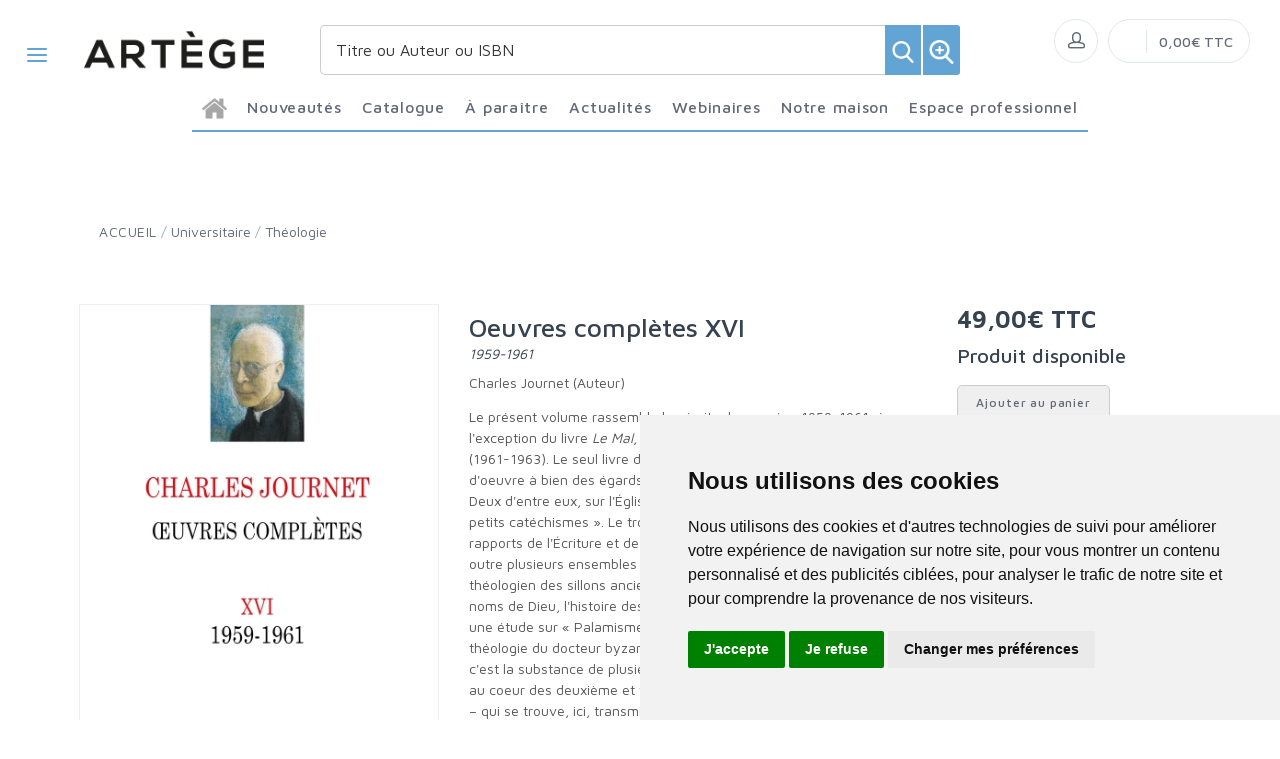

--- FILE ---
content_type: text/html; charset=utf-8
request_url: https://www.editionsartege.fr/product/120032/oeuvres-completes-xvi/
body_size: 62870
content:


<!DOCTYPE html>
<html lang="fr">
<head>
  <noscript>
    <meta http-equiv="refresh" content="0; url=https://www.editionsartege.fr/noscript.html">
  </noscript>
  <meta http-equiv="Content-Type" content="text/html; charset=UTF-8">
  <link attr-read-cache='.cache/editionsartege-fr-head-seo-product-120032-oeuvres-completes-xvi.html.cache'><title>Oeuvres complètes XVI - Éditions Artège</title><meta name="description" content="Le volume XVI des oeuvres complètes du grand théologien du XXe siècle"><meta name="author" content="Groupe Elidia"><link rel="canonical" href=""/><meta property="og:locale" content="fr_FR"/><meta property="og:type" content="website"/><meta property="og:title" content="Oeuvres complètes XVI - Éditions Artège"/><meta property="og:description" content="Le volume XVI des oeuvres complètes du grand théologien du XXe siècle"/><meta property="og:image" content="[data-uri]"><meta property="og:image:type" content="image/jpg" /><meta property="og:image:alt" content="Oeuvres complètes XVI - Éditions Artège" /><meta property="og:site_name" content="editionsartege.fr"/>  <meta name="viewport" content="width=device-width, initial-scale=1.0, maximum-scale=1.0, user-scalable=no">
  <!-- Favicon and Apple Icons-->
  <link rel="icon" type="image/x-icon" href="https://www.editionsartege.fr/themes/editionsartege.fr/favicon.ico">
  <link rel="icon" type="image/png" href="https://www.editionsartege.fr/themes/editionsartege.fr/favicon.png">
  <link rel="apple-touch-icon" href="https://www.editionsartege.fr/themes/editionsartege.fr/touch-icon-iphone.png">
  <link rel="apple-touch-icon" sizes="152x152" href="https://www.editionsartege.fr/themes/editionsartege.fr/touch-icon-ipad.png">
  <link rel="apple-touch-icon" sizes="180x180" href="https://www.editionsartege.fr/themes/editionsartege.fr/touch-icon-iphone-retina.png">
  <link rel="apple-touch-icon" sizes="167x167" href="https://www.editionsartege.fr/themes/editionsartege.fr/touch-icon-ipad-retina.png">
  <!-- Vendor Styles including: Bootstrap, Font Icons, Plugins, etc.-->
  <link rel="stylesheet" media="screen" href="https://www.editionsartege.fr/css/vendor.min.css">
  <!-- Main Template Styles-->
  <link id="mainStyles" rel="stylesheet" media="screen" href="https://www.editionsartege.fr/css/styles.css?20260118125142">
  <link id="custom" rel="stylesheet" media="screen" href="https://www.editionsartege.fr/themes/customEditions.css?20260118125142">
  <link id="custom" rel="stylesheet" media="screen" href="https://www.editionsartege.fr/themes/editionsartege.fr/custom.css?20260118125142">
  <!-- Modernizr-->
  <script src="https://www.editionsartege.fr/js/modernizr.min.js"></script>
  <!-- Cookie Consent by TermsFeed Privacy Generator https://www.TermsFeed.com -->
<script type="text/javascript" src="https://www.termsfeed.com/public/cookie-consent/4.0.0/cookie-consent.js" charset="UTF-8"></script>
<script type="text/javascript" charset="UTF-8">
document.addEventListener('DOMContentLoaded', function () {
cookieconsent.run({"notice_banner_type":"simple","consent_type":"express","palette":"light","language":"fr","page_load_consent_levels":["strictly-necessary"],"notice_banner_reject_button_hide":false,"preferences_center_close_button_hide":false,"page_refresh_confirmation_buttons":false,"website_name":"editionsartege.fr","open_preferences_center_selector":"#open_preferences_center"});
});
</script>





<!-- Google tag (gtag.js) -->
<script async src="https://www.googletagmanager.com/gtag/js?id=G-E2RFJGSBH1"></script>
<script>
  window.dataLayer = window.dataLayer || [];
  function gtag(){dataLayer.push(arguments);}
  gtag('js', new Date());

  gtag('config', 'G-E2RFJGSBH1');
</script>





















<noscript>ePrivacy and GPDR Cookie Consent management by <a href="https://www.TermsFeed.com/" rel="nofollow">TermsFeed Privacy Generator</a></noscript>
<!-- End Cookie Consent by TermsFeed Privacy Generator https://www.TermsFeed.com --></head><body>
  <link attr-read-cache='.cache/editionsartege-fr-loader.html.cache'><div class="AppLoaderOff" id="AppLoader"><img class="AppLoaderImg" src="https://www.editionsartege.fr/img/loading.gif"></div>  <link attr-read-cache='.cache/editionsartege-fr-sidebar-left-menu-categories.html.cache'><div class="offcanvas-container" id="shop-categories"> <nav class="offcanvas-menu"> <ul class="menu"> <li class="has-children"><span><a href="https://www.editionsartege.fr/categorie/0012/nouveautes/" class="getLoad">Nouveautés</a></span></li> <li class="has-children"><span><a href="https://www.editionsartege.fr/categorie/0011/a-paraitre/" class="getLoad">À paraître</a></span></li> <li class="has-children"><span><a href="https://www.editionsartege.fr/actualites/" class="getLoad">Actualités</a></span></li> <li class="has-children"><span><a href="https://www.editionsartege.fr/webinaires/" class="getLoad">Webinaires</a></span></li><div class="offcanvas-header bkgd_siteColor"> <h5 style="color: #fff;">Catalogue</h5></div><li class="has-children"><span><a href="https://www.editionsartege.fr/categorie/86/actualite-documents/">Actualité-Documents</a><span class="sub-menu-toggle"></span></span><ul class="offcanvas-submenu"><li><a href="https://www.editionsartege.fr/categorie/290/couple-et-famille/" class="getLoad">Couple et famille</a></li><li><a href="https://www.editionsartege.fr/categorie/87/documents-d-eglise/" class="getLoad">Documents d'Eglise</a></li><li><a href="https://www.editionsartege.fr/categorie/91/essai/" class="getLoad">Essai</a></li><li><a href="https://www.editionsartege.fr/categorie/92/formation/" class="getLoad">Formation</a></li><li><a href="https://www.editionsartege.fr/categorie/288/grandes-figures/" class="getLoad">Grandes figures</a></li><li><a href="https://www.editionsartege.fr/categorie/88/liturgie/" class="getLoad">Liturgie</a></li><li><a href="https://www.editionsartege.fr/categorie/90/temoignage/" class="getLoad">Témoignage</a></li><li><a href="https://www.editionsartege.fr/categorie/287/vie-chretienne/" class="getLoad">Vie chrétienne</a></li><li><a href="https://www.editionsartege.fr/categorie/89/vie-de-l-eglise/" class="getLoad">Vie de l'Eglise</a></li></ul></li><li class="has-children"><span><a href="https://www.editionsartege.fr/categorie/624/notre-selection-d-ouvrages-pour-celebrer-la-foi/">Notre sélection d’ouvrages pour célébrer la foi</a><span class="sub-menu-toggle"></span></span><ul class="offcanvas-submenu"></ul></li><li class="has-children"><span><a href="https://www.editionsartege.fr/categorie/93/spiritualite/">Spiritualité</a><span class="sub-menu-toggle"></span></span><ul class="offcanvas-submenu"><li><a href="https://www.editionsartege.fr/categorie/138/bible/" class="getLoad">Bible</a></li><li><a href="https://www.editionsartege.fr/categorie/94/ecrits-des-saints/" class="getLoad">Ecrits des saints</a></li><li><a href="https://www.editionsartege.fr/categorie/96/grandes-figures/" class="getLoad">Grandes figures</a></li><li><a href="https://www.editionsartege.fr/categorie/95/prieres/" class="getLoad">Prières</a></li><li><a href="https://www.editionsartege.fr/categorie/289/vie-spirituelle/" class="getLoad">Vie spirituelle</a></li></ul></li><li class="has-children"><span><a href="https://www.editionsartege.fr/categorie/97/poche/">Poche</a><span class="sub-menu-toggle"></span></span><ul class="offcanvas-submenu"><li><a href="https://www.editionsartege.fr/categorie/99/classiques-de-la-spiritualite/" class="getLoad">Classiques de la spiritualité</a></li><li><a href="https://www.editionsartege.fr/categorie/98/grandes-figures/" class="getLoad">Grandes figures</a></li><li><a href="https://www.editionsartege.fr/categorie/100/petites-vies/" class="getLoad">Petites vies</a></li><li><a href="https://www.editionsartege.fr/categorie/102/spiritualite/" class="getLoad">Spiritualité</a></li></ul></li><li class="has-children"><span><a href="https://www.editionsartege.fr/categorie/103/jeunesse-bd/">Jeunesse-BD</a><span class="sub-menu-toggle"></span></span><ul class="offcanvas-submenu"></ul></li><li class="has-children"><span><a href="https://www.editionsartege.fr/categorie/128/universitaire/">Universitaire</a><span class="sub-menu-toggle"></span></span><ul class="offcanvas-submenu"><li><a href="https://www.editionsartege.fr/categorie/136/actes-de-colloques/" class="getLoad">Actes de colloques</a></li><li><a href="https://www.editionsartege.fr/categorie/132/droit-canonique/" class="getLoad">Droit Canonique</a></li><li><a href="https://www.editionsartege.fr/categorie/134/exegese/" class="getLoad">Exégèse</a></li><li><a href="https://www.editionsartege.fr/categorie/137/histoire/" class="getLoad">Histoire</a></li><li><a href="https://www.editionsartege.fr/categorie/135/patristique/" class="getLoad">Patristique</a></li><li><a href="https://www.editionsartege.fr/categorie/133/philosophie/" class="getLoad">Philosophie</a></li><li><a href="https://www.editionsartege.fr/categorie/129/theologie/" class="getLoad">Théologie</a></li></ul></li><div class="offcanvas-header bkgd_siteColor notre-maison"> <h5 style="color: #fff;">Notre maison</h5></div> <li class="has-children"><span><a href="https://www.editionsartege.fr/pages/1/qui-sommes-nous/" class="getLoad">Qui sommes nous</a></span></li> <li class="has-children"><span><a href="https://www.editionsartege.fr/auteurs/" class="getLoad">Nos auteurs</a></span></li> <li class="has-children"><span><a href="https://www.editionsartege.fr/pages/9/envoyer-un-manuscrit/" class="getLoad">Envoyer un manuscrit</a></span></li> <li class="has-children"><span><a href="https://www.editionsartege.fr/pages/2/contact/" class="getLoad">Nous contacter</a></span></li><div class="offcanvas-header bkgd_siteColor espace-professionnel"> <h5 style="color: #fff;">Espace professionnel</h5></div> <li class="has-children"><span><a href="https://www.editionsartege.fr/pages/5/librairies/" class="getLoad">Libraires</a></span></li> <li class="has-children"><span><a href="https://www.editionsartege.fr/pages/6/journalistes/" class="getLoad">Journalistes</a></span></li> <li class="has-children"><span><a href="https://www.editionsartege.fr/pages/7/droits-d-auteur/" class="getLoad">Droits d'auteur</a></span></li> <li class="has-children"><span><a href="https://www.editionsartege.fr/pages/8/foreign-rights/" class="getLoad">Foreign rights</a></span></li> </ul> </nav> </div>  <link attr-read-cache='.cache/editionsartege-fr-mobile-menu.html.cache'> <link attr-read-cache='.cache/editionsartege-fr-sidebar-left-menu-categories.html.cache'><div class="offcanvas-container" id="mobile-menu"> <nav class="offcanvas-menu"> <ul class="menu"> <li class="has-children"><span><a href="https://www.editionsartege.fr/categorie/0012/nouveautes/" class="getLoad">Nouveautés</a></span></li> <li class="has-children"><span><a href="https://www.editionsartege.fr/categorie/0011/a-paraitre/" class="getLoad">À paraître</a></span></li> <li class="has-children"><span><a href="https://www.editionsartege.fr/actualites/" class="getLoad">Actualités</a></span></li> <li class="has-children"><span><a href="https://www.editionsartege.fr/webinaires/" class="getLoad">Webinaires</a></span></li><div class="offcanvas-header bkgd_siteColor"> <h5 style="color: #fff;">Catalogue</h5></div><li class="has-children"><span><a href="https://www.editionsartege.fr/categorie/86/actualite-documents/">Actualité-Documents</a><span class="sub-menu-toggle"></span></span><ul class="offcanvas-submenu"><li><a href="https://www.editionsartege.fr/categorie/290/couple-et-famille/" class="getLoad">Couple et famille</a></li><li><a href="https://www.editionsartege.fr/categorie/87/documents-d-eglise/" class="getLoad">Documents d'Eglise</a></li><li><a href="https://www.editionsartege.fr/categorie/91/essai/" class="getLoad">Essai</a></li><li><a href="https://www.editionsartege.fr/categorie/92/formation/" class="getLoad">Formation</a></li><li><a href="https://www.editionsartege.fr/categorie/288/grandes-figures/" class="getLoad">Grandes figures</a></li><li><a href="https://www.editionsartege.fr/categorie/88/liturgie/" class="getLoad">Liturgie</a></li><li><a href="https://www.editionsartege.fr/categorie/90/temoignage/" class="getLoad">Témoignage</a></li><li><a href="https://www.editionsartege.fr/categorie/287/vie-chretienne/" class="getLoad">Vie chrétienne</a></li><li><a href="https://www.editionsartege.fr/categorie/89/vie-de-l-eglise/" class="getLoad">Vie de l'Eglise</a></li></ul></li><li class="has-children"><span><a href="https://www.editionsartege.fr/categorie/624/notre-selection-d-ouvrages-pour-celebrer-la-foi/">Notre sélection d’ouvrages pour célébrer la foi</a><span class="sub-menu-toggle"></span></span><ul class="offcanvas-submenu"></ul></li><li class="has-children"><span><a href="https://www.editionsartege.fr/categorie/93/spiritualite/">Spiritualité</a><span class="sub-menu-toggle"></span></span><ul class="offcanvas-submenu"><li><a href="https://www.editionsartege.fr/categorie/138/bible/" class="getLoad">Bible</a></li><li><a href="https://www.editionsartege.fr/categorie/94/ecrits-des-saints/" class="getLoad">Ecrits des saints</a></li><li><a href="https://www.editionsartege.fr/categorie/96/grandes-figures/" class="getLoad">Grandes figures</a></li><li><a href="https://www.editionsartege.fr/categorie/95/prieres/" class="getLoad">Prières</a></li><li><a href="https://www.editionsartege.fr/categorie/289/vie-spirituelle/" class="getLoad">Vie spirituelle</a></li></ul></li><li class="has-children"><span><a href="https://www.editionsartege.fr/categorie/97/poche/">Poche</a><span class="sub-menu-toggle"></span></span><ul class="offcanvas-submenu"><li><a href="https://www.editionsartege.fr/categorie/99/classiques-de-la-spiritualite/" class="getLoad">Classiques de la spiritualité</a></li><li><a href="https://www.editionsartege.fr/categorie/98/grandes-figures/" class="getLoad">Grandes figures</a></li><li><a href="https://www.editionsartege.fr/categorie/100/petites-vies/" class="getLoad">Petites vies</a></li><li><a href="https://www.editionsartege.fr/categorie/102/spiritualite/" class="getLoad">Spiritualité</a></li></ul></li><li class="has-children"><span><a href="https://www.editionsartege.fr/categorie/103/jeunesse-bd/">Jeunesse-BD</a><span class="sub-menu-toggle"></span></span><ul class="offcanvas-submenu"></ul></li><li class="has-children"><span><a href="https://www.editionsartege.fr/categorie/128/universitaire/">Universitaire</a><span class="sub-menu-toggle"></span></span><ul class="offcanvas-submenu"><li><a href="https://www.editionsartege.fr/categorie/136/actes-de-colloques/" class="getLoad">Actes de colloques</a></li><li><a href="https://www.editionsartege.fr/categorie/132/droit-canonique/" class="getLoad">Droit Canonique</a></li><li><a href="https://www.editionsartege.fr/categorie/134/exegese/" class="getLoad">Exégèse</a></li><li><a href="https://www.editionsartege.fr/categorie/137/histoire/" class="getLoad">Histoire</a></li><li><a href="https://www.editionsartege.fr/categorie/135/patristique/" class="getLoad">Patristique</a></li><li><a href="https://www.editionsartege.fr/categorie/133/philosophie/" class="getLoad">Philosophie</a></li><li><a href="https://www.editionsartege.fr/categorie/129/theologie/" class="getLoad">Théologie</a></li></ul></li><div class="offcanvas-header bkgd_siteColor notre-maison"> <h5 style="color: #fff;">Notre maison</h5></div> <li class="has-children"><span><a href="https://www.editionsartege.fr/pages/1/qui-sommes-nous/" class="getLoad">Qui sommes nous</a></span></li> <li class="has-children"><span><a href="https://www.editionsartege.fr/auteurs/" class="getLoad">Nos auteurs</a></span></li> <li class="has-children"><span><a href="https://www.editionsartege.fr/pages/9/envoyer-un-manuscrit/" class="getLoad">Envoyer un manuscrit</a></span></li> <li class="has-children"><span><a href="https://www.editionsartege.fr/pages/2/contact/" class="getLoad">Nous contacter</a></span></li><div class="offcanvas-header bkgd_siteColor espace-professionnel"> <h5 style="color: #fff;">Espace professionnel</h5></div> <li class="has-children"><span><a href="https://www.editionsartege.fr/pages/5/librairies/" class="getLoad">Libraires</a></span></li> <li class="has-children"><span><a href="https://www.editionsartege.fr/pages/6/journalistes/" class="getLoad">Journalistes</a></span></li> <li class="has-children"><span><a href="https://www.editionsartege.fr/pages/7/droits-d-auteur/" class="getLoad">Droits d'auteur</a></span></li> <li class="has-children"><span><a href="https://www.editionsartege.fr/pages/8/foreign-rights/" class="getLoad">Foreign rights</a></span></li> </ul> </nav> </div>   <!-- Topbar-->
<div class="topbar" style="display: none;">
  <div class="topbar-column topbarLeft">
    <a class="" href="/cdn-cgi/l/email-protection#7e10110c1b0e12073e1b1a170a1711100d1f0c0a1b191b50180c">
      <i class="icon-mail"></i>&nbsp; <span class="__cf_email__" data-cfemail="a3cdccd1c6d3cfdae3c6c7cad7cacccdd0c2d1d7c6c4c68dc5d1">[email&#160;protected]</span>    </a>
    <span style="color: #fff;" class="pipe_separator">|</span>
    <a class="" href="tel:">
      <img style="width: 15px;" src="https://www.editionsartege.fr/img/icons/phone.png" alt="Téléphone">&nbsp;     </a>
    <span style="color: #fff;" class="pipe_separator">|</span>
        <a class="social-button sb-facebook shape-circle sb-dark" href="https://www.facebook.com/editionsartege/" target="_blank">
      <i class="socicon-facebook"></i>
    </a>
            <a class="social-button sb-instagram shape-none sb-dark" href="https://www.instagram.com/editionsartege/" target="_blank">
      <i class="socicon-instagram"></i>
    </a>
            <a class="social-button sb-twitter shape-none sb-dark" href="https://twitter.com/artegeedition" target="_blank">
      <i class="socicon-twitter"></i>
    </a>
      </div>

<div class="topbar-column topbarRight">
<a class="getLoad" href="https://www.editionsartege.fr/account-login/"><i class="icon-head"></i>&nbsp; Identifiez-vous</a><span style="color: #fff;" class="pipe_separator">|</span>
<a class="getLoad" href="https://www.editionsartege.fr/account-login/"><i class="icon-head"></i>&nbsp; Créez un compte</a>





  </div>
</div>  <!-- Navbar-->
<!-- Remove "navbar-sticky" class to make navigation bar scrollable with the page.-->

<header class="navbar navbar-sticky">

    <form class="site-search" method="get" action="https://www.editionsartege.fr/search/">
        <input type="text" name="q" id="q" minlength="4" placeholder="Titre ou Auteur ou ISBN">
        <img id="icon-cross" style="position:absolute;top: 30px;right: 15px;z-index: 12;width: 13px;" src="https://www.editionsartege.fr/img/icons/close.png" alt="Fermer" onclick="closeMenu()">
    </form>

     <form class="site-search2" method="get" action="https://www.editionsartege.fr/search/">
      <div class="searchBar-top">
         <div class="search">
            <input type="text" name="q" id="q" minlength="4" class="searchTerm" value="" placeholder="Titre ou Auteur ou ISBN">
            <button type="submit" class="searchButton">
              <img style="width: 25px;" src="https://www.editionsartege.fr/img/icons/search.png" alt="Recherche">
           </button>
            <button type="button" onclick="location.href='https://www.editionsartege.fr/search-plus/'" class="searchPlusButton">
              <img style="width: 25px;" src="https://www.editionsartege.fr/img/icons/zoom.png" alt="Recherche détaillée">
           </button>
         </div>
      </div>
    </form>


    <div class="site-branding">
        <div class="inner">
            <!-- Off-Canvas Toggle (#shop-categories)-->
            <a class="offcanvas-toggle cats-toggle" href="#shop-categories" data-toggle="offcanvas"></a>
            <!-- Off-Canvas Toggle (#mobile-menu)-->
            <a class="offcanvas-toggle menu-toggle" href="#mobile-menu" data-toggle="offcanvas"></a>
            <!-- Site Logo--><a class="site-logo" href="https://www.editionsartege.fr/"><img src="https://www.editionsartege.fr/themes/editionsartege.fr/default-logo.png" alt="Logo"></a>
        </div>
    </div>



    <link attr-read-cache='.cache/editionsartege-fr-navbar-main-menu-categories.html.cache'>  <nav class="site-menu"> <ul> <li class="has-megamenu accueil"><a href="https://www.editionsartege.fr/"><img style="margin: 12px 0 0 0; width: 25px;" src="https://www.editionsartege.fr/img/icons/home.png" alt="accueil"></a></li><li class="has-megamenu"><a href="https://www.editionsartege.fr/categorie/0012/nouveautes/"><span>Nouveautés</span></a></li><li class="has-megamenu"><a href="#"><span style="cursor: context-menu">Catalogue</span></a><ul class="mega-menu row"><li class="largCAT_Menu"><h6><a href="https://www.editionsartege.fr/categorie/86/actualite-documents/" class="getLoad"><span>Actualité-Documents<span></a></h6><ul><li><a class="top-menu-cat-ellipsis getLoad" href="https://www.editionsartege.fr/categorie/290/couple-et-famille/">Couple et famille</a></li><li><a class="top-menu-cat-ellipsis getLoad" href="https://www.editionsartege.fr/categorie/87/documents-d-eglise/">Documents d'Eglise</a></li><li><a class="top-menu-cat-ellipsis getLoad" href="https://www.editionsartege.fr/categorie/91/essai/">Essai</a></li><li><a class="top-menu-cat-ellipsis getLoad" href="https://www.editionsartege.fr/categorie/92/formation/">Formation</a></li><li><a class="top-menu-cat-ellipsis getLoad" href="https://www.editionsartege.fr/categorie/288/grandes-figures/">Grandes figures</a></li><li><a class="top-menu-cat-ellipsis getLoad" href="https://www.editionsartege.fr/categorie/88/liturgie/">Liturgie</a></li><li><a class="top-menu-cat-ellipsis getLoad" href="https://www.editionsartege.fr/categorie/90/temoignage/">Témoignage</a></li><li><a class="top-menu-cat-ellipsis getLoad" href="https://www.editionsartege.fr/categorie/287/vie-chretienne/">Vie chrétienne</a></li><li><a class="top-menu-cat-ellipsis getLoad" href="https://www.editionsartege.fr/categorie/89/vie-de-l-eglise/">Vie de l'Eglise</a></li></ul></li><li class="largCAT_Menu"><h6><a href="https://www.editionsartege.fr/categorie/624/notre-selection-d-ouvrages-pour-celebrer-la-foi/" class="getLoad"><span>Notre sélection d’ouvrages pour célébrer la foi<span></a></h6><ul></ul></li><li class="largCAT_Menu"><h6><a href="https://www.editionsartege.fr/categorie/93/spiritualite/" class="getLoad"><span>Spiritualité<span></a></h6><ul><li><a class="top-menu-cat-ellipsis getLoad" href="https://www.editionsartege.fr/categorie/138/bible/">Bible</a></li><li><a class="top-menu-cat-ellipsis getLoad" href="https://www.editionsartege.fr/categorie/94/ecrits-des-saints/">Ecrits des saints</a></li><li><a class="top-menu-cat-ellipsis getLoad" href="https://www.editionsartege.fr/categorie/96/grandes-figures/">Grandes figures</a></li><li><a class="top-menu-cat-ellipsis getLoad" href="https://www.editionsartege.fr/categorie/95/prieres/">Prières</a></li><li><a class="top-menu-cat-ellipsis getLoad" href="https://www.editionsartege.fr/categorie/289/vie-spirituelle/">Vie spirituelle</a></li></ul></li><li class="largCAT_Menu"><h6><a href="https://www.editionsartege.fr/categorie/97/poche/" class="getLoad"><span>Poche<span></a></h6><ul><li><a class="top-menu-cat-ellipsis getLoad" href="https://www.editionsartege.fr/categorie/99/classiques-de-la-spiritualite/">Classiques de la spiritualité</a></li><li><a class="top-menu-cat-ellipsis getLoad" href="https://www.editionsartege.fr/categorie/98/grandes-figures/">Grandes figures</a></li><li><a class="top-menu-cat-ellipsis getLoad" href="https://www.editionsartege.fr/categorie/100/petites-vies/">Petites vies</a></li><li><a class="top-menu-cat-ellipsis getLoad" href="https://www.editionsartege.fr/categorie/102/spiritualite/">Spiritualité</a></li></ul></li><li class="largCAT_Menu"><h6><a href="https://www.editionsartege.fr/categorie/103/jeunesse-bd/" class="getLoad"><span>Jeunesse-BD<span></a></h6><ul></ul></li><li class="largCAT_Menu"><h6><a href="https://www.editionsartege.fr/categorie/128/universitaire/" class="getLoad"><span>Universitaire<span></a></h6><ul><li><a class="top-menu-cat-ellipsis getLoad" href="https://www.editionsartege.fr/categorie/136/actes-de-colloques/">Actes de colloques</a></li><li><a class="top-menu-cat-ellipsis getLoad" href="https://www.editionsartege.fr/categorie/132/droit-canonique/">Droit Canonique</a></li><li><a class="top-menu-cat-ellipsis getLoad" href="https://www.editionsartege.fr/categorie/134/exegese/">Exégèse</a></li><li><a class="top-menu-cat-ellipsis getLoad" href="https://www.editionsartege.fr/categorie/137/histoire/">Histoire</a></li><li><a class="top-menu-cat-ellipsis getLoad" href="https://www.editionsartege.fr/categorie/135/patristique/">Patristique</a></li><li><a class="top-menu-cat-ellipsis getLoad" href="https://www.editionsartege.fr/categorie/133/philosophie/">Philosophie</a></li><li><a class="top-menu-cat-ellipsis getLoad" href="https://www.editionsartege.fr/categorie/129/theologie/">Théologie</a></li></ul></li></ul></li><li class="has-megamenu"><a href="https://www.editionsartege.fr/categorie/0011/a-paraitre/"><span>À paraître</span></a></li><li class="has-megamenu"><a href="https://www.editionsartege.fr/actualites/" class="getLoad"><span>Actualités</span></a></li><li><a href="#"><span style="cursor: context-menu">Webinaires</span></a><ul class="sub-menu" style="width: 300px !important;"> <li><a href="https://www.editionsartege.fr/webinaires/" class="getLoad">Retrouvez toutes les rencontres avec nos Auteurs</a></li> <li><a href="https://www.editionsartege.fr/webinaires-replay/" class="getLoad">Voir et revoir les Webinaires passés</a></li></ul></li><li><a href="#"><span style="cursor: context-menu">Notre maison</span></a><ul class="sub-menu" style="width: 300px !important;"> <li><a href="https://www.editionsartege.fr/pages/1/qui-sommes-nous/" class="getLoad">Qui sommes-nous?</a></li> <li><a href="https://www.editionsartege.fr/auteurs/" class="getLoad">Nos auteurs</a></li> <li><a href="https://www.editionsartege.fr/pages/9/envoyer-un-manuscrit/" class="getLoad">Envoyer un manuscrit</a></li> <li><a href="https://www.editionsartege.fr/pages/2/contact/" class="getLoad">Nous contacter</a></li></ul></li><li><a href="#"><span style="cursor: context-menu">Espace professionnel</span></a><ul class="sub-menu" style="width: 300px !important;"> <li><a href="https://www.editionsartege.fr/pages/5/librairies/" class="getLoad">Libraires</a></li> <li><a href="https://www.editionsartege.fr/pages/6/journalistes/" class="getLoad">Journalistes</a></li> <li><a href="https://www.editionsartege.fr/pages/7/droits-d-auteur/" class="getLoad">Droits d'auteur</a></li> <li><a href="https://www.editionsartege.fr/pages/8/foreign-rights/" class="getLoad">Foreign Rights</a></li></ul></li></ul></nav>    <!-- Toolbar-->
    <div class="toolbar">
        <div class="inner">
            <div class="tools">
                <div class="search"><i class="icon-search"></i></div>
                
<div class="account"><a href="https://www.editionsartege.fr/account-login/"></a><i class="icon-head"></i>
  <ul class="toolbar-dropdown">
    <li><a href="https://www.editionsartege.fr/account-login/" class="getLoad">Identifiez-vous</a></li>
    <li class="sub-menu-separator"></li>
    <li><a href="https://www.editionsartege.fr/account-login/" class="getLoad">Créez un compte</a></li>
  </ul>
</div>

                
<div class="cart">
            <a href="https://www.editionsartege.fr/account-login/" class="getLoad"></a>
            <i></i>
    <span class="count"></span>
    <span class="subtotal">0,00€ TTC</span>
    <div class="toolbar-dropdown">


        <div class="toolbar-dropdown-group">
                            <div class="column">
                    <a class="btn btn-sm btn-block btn-secondary" href="https://www.editionsartege.fr/account-login/">Voir le panier</a>
                </div>
                                </div>
    </div>
</div>            </div>
        </div>
    </div>

<script data-cfasync="false" src="/cdn-cgi/scripts/5c5dd728/cloudflare-static/email-decode.min.js"></script><script type="text/javascript">
function closeMenu(){
  $(".site-search").removeClass("search-visible")
};
</script>

</header>
<section class="section-search">
    
</section>

  <div class="offcanvas-wrapper">
<link attr-read-cache='.cache/editionsartege-fr-product-120032-oeuvres-completes-xvi.html.cache'> <div class="page-title"> <div class="container"> <div class="column"> <ul class="breadcrumbs"> <li class="text-uppercase"><a href="https://www.editionsartege.fr/">ACCUEIL</a></li> <li>/</li> <li> <a href="https://www.editionsartege.fr/categorie/128/universitaire/" class="getLoad"> Universitaire </a> </li> <li>/</li> <li> <a href="https://www.editionsartege.fr/categorie/129/theologie/" class="getLoad"> Théologie </a> </li> </ul> <h1 class="text-uppercase d-none">Théologie</h1> </div> <div class="column"> <h1 style="text-align: right;"> <a href="https://www.editionsartege.fr/categorie/128/universitaire/" class="getLoad btn-retour" style="margin-top: 0px;margin-bottom: 0px; font-size: 16px; color: #00627a; text-decoration: none;"> <i class="pe-7s-angle-left f-13"></i> <span>Retour</span> </a> </h1> </div> </div> </div>  <div class="container padding-bottom-3x mb-1"> <div class="row">  <div class="col-md-4 col-8 img_product"> <div class="product-gallery"> <div class="product-carousel owl-carousel gallery-wrapper"> <div class="gallery-item" data-hash="IMG0"><a class="MagicZoom" data-options="zoomMode: off" href="[data-uri]" data-size="800x600"> <img src="[data-uri]" class="product-img-gallery"></a></div> </div> <div class="row padding-top-1x mb-3"> <div class="col-sm-12"> <span>Date de parution :</span> <span style="font-weight: bold;"> 20.03.2019 </span><br/> <span>Nb. de pages :</span> <span style="font-weight: bold;">832</span><br/> <span>EAN :</span> <span style="font-weight: bold;">9782249626401</span> <br/><br/> <a href="https://www.editionsartege.fr/img/products/FIC147484.jpg" target="_blank" style="font-weight: bold;">Télécharger la couverture</a> </div> </div> </div> </div>  <div class="col-md-5"> <div class="product-title"> <h2 class="titre_page_produit"> Oeuvres complètes XVI </h2> <h3 class="soustitre"> 1959-1961 </h3> <h4 class="auteur"> <a href="https://www.editionsartege.fr/auteurs/9143/charles-journet-auteur/">Charles Journet (Auteur)</a><br> </h4> </div> <p> <p>Le présent volume rassemble les écrits des années 1959-1961, à l'exception du livre <i>Le Mal</i>, paru en 1961, qui, ouvrira le volume XVII (1961-1963). Le seul livre de ce volume est <i>Entretiens sur </i><i>la grâce</i>, chef d'oeuvre à bien des égards. On pourra aussi découvrir trois opuscules. Deux d'entre eux, sur l'Église et sur la messe, sont des « petits catéchismes ». Le troisième, <i>L'Église et la Bible</i>, traite des rapports de l'Écriture et de la Tradition dans l'Église. On trouvera en outre plusieurs ensembles de textes qui poursuivent dans l'oeuvre du théologien des sillons anciens, essentiels et féconds : le mystère des noms de Dieu, l'histoire des religions, la rencontre des religions et une étude sur « Palamisme et thomisme », confrontation de la théologie du docteur byzantin et de celle de Thomas d'Aquin. Enfin, c'est la substance de plusieurs traités – notamment celle qui est au coeur des deuxième et troisième tomes de <i>L'Église </i><i>du Verbe incarné</i> – qui se trouve, ici, transmise et méditée. Ces écrits révèlent le prédicateur lumineux qu'était Charles Journet, pour qui le travail de théologien n'était jamais disjoint des préoccupations du pasteur.</p><p><br /></p><p><i>Prêtre, théologien, cardinal, <b>Charles Journet</b> (1891-1975) laisse une oeuvre intellectuelle considérable. Il avait aussi la capacité d'une merveilleuse tendresse humaine dotée de la douce lumière d'un ami de Dieu. Il participa activement au concile Vatican II. En France, une étroite collaboration l'associe à Jacques et Raîssa Maritain. Il fut aussi très proche, ou le protecteur, d'un très grand nombre d'artistes, poètes, peintres, sculpteurs ou musiciens.</i></p> <br/><br/> <div class="feuilleter"> <a style="font-weight: bold; text-decoration: none; font-size: 20px;" href="http://liseuse-hachette.fr/extrait/9782249626654?utm=librairie-numerique" target="_blank"> <img style="width: 40px; margin: 0 8px 0 5px;" src="https://www.editionsartege.fr/img/catalogues/feuilleter.jpg" alt="feuilleter"> <span style="border-bottom: 2px solid #565656;">Feuilleter un extrait</a></span><br> </div> <br/><br/> </p> <p></p> <p> </p> <p> </p> </div>  <div class="col-md-3"> <div id="ajax120032"> <div class="product-purchase"> <h4>Prix :</h4> <div class="price-display"> <span class="normal-price">49,00€ TTC</span> </div>  <div class="stock-info" style="margin-top: 15px;"> <p><strong>Disponibilité :</strong> </p> </div> </div> </div> <br/><hr><br/>   </div> </div><script>var mzOptions = { textExpandHint: "Cliquer pour agrandir", textBtnClose: "Fermer", zoomMode: "off", zoomOn: "click", expandCaption: false
};</script><div class="row padding-top-2x mb-3"><div class="col-lg-12"><div class="title_bottom_product_page siteColor">Nos partenaires libraires</div><div class="tab-content"><div class="tab-pane fade show active" id="description" role="tabpanel"><div class="row"><div class="col-lg-2 col-4"><a href="https://www.chez-mon-libraire.fr/listeliv.php?base=paper&mots_recherche=9782249626401" target="_blank"><img class="img_partenaires" src="https://cdn.11.elidia.eu/medias/2021042120211142-455190592608040ae2b74a6.14557096-lienpartenaire26.png/400/400/"></a></div><div class="col-lg-2 col-4"><a href="https://www.cultura.com/search/results?search_query=9782249626401" alt="Cultura" target="_blank"><img class="img_partenaires" src="https://cdn.11.elidia.eu/medias/2021042120210812-178487031660803fdc636956.70835151-lienpartenaire10.png/400/400/"></a></div><div class="col-lg-2 col-4"><a href="https://www.decitre.fr/rechercher/result?q=9782249626401" alt="Decitre" target="_blank"><img class="img_partenaires" src="https://cdn.11.elidia.eu/medias/2021042120210837-78329189260803ff559c917.83776210-lienpartenaire12.png/400/400/"></a></div><div class="col-lg-2 col-4"><a href="https://fr-fr.facebook.com/Enfantjesus.fr/" alt="Enfant-Jésus – Toulon " target="_blank"><img class="img_partenaires" src="https://cdn.11.elidia.eu/medias/2022033020225400-57876198462440c98178dc4.35003250-logo-ej.jpg/400/400/"></a></div><div class="col-lg-2 col-4"><a href="https://www.furet.com/rechercher/result?q=9782249626401" target="_blank"><img class="img_partenaires" src="https://cdn.11.elidia.eu/medias/2021042120210826-188468262360803fea655849.58403452-lienpartenaire11.png/400/400/"></a></div><div class="col-lg-2 col-4"><a href="https://www.lalibrairie.com/" alt="La librairie" target="_blank"><img class="img_partenaires" src="https://cdn.11.elidia.eu/medias/2021042120211104-50920106760804088d94148.39919370-lienpartenaire22.png/400/400/"></a></div><div class="col-lg-2 col-4"><a href="https://www.libraires-ensemble.com/recherche/?q=9782249626401" alt="Les libraires ensemble" target="_blank"><img class="img_partenaires" src="https://cdn.11.elidia.eu/medias/2021042120211122-11730576456080409a991da5.52587652-lienpartenaire24.png/400/400/"></a></div><div class="col-lg-2 col-4"><a href="https://www.leslibraires.fr/recherche/?q=9782249626401" alt="leslibraires.fr" target="_blank"><img class="img_partenaires" src="https://cdn.11.elidia.eu/medias/2021042120210900-10976297006080400c67bec1.58113474-lienpartenaire14.png/400/400/"></a></div><div class="col-lg-2 col-4"><a href="https://www.librairesanice.fr/listeliv.php?base=paper&mots_recherche=9782249626401" alt="Libraire(s) à Nice" target="_blank"><img class="img_partenaires" src="https://cdn.11.elidia.eu/medias/2021042120211255-1580771510608040f7733d66.58602567-lienpartenaire31.png/400/400/"></a></div><div class="col-lg-2 col-4"><a href="https://hop.librairesdusud.com/listeliv.php?base=allbooks&mots_recherche=9782249626401" alt="Libraires du Sud" target="_blank"><img class="img_partenaires" src="https://cdn.11.elidia.eu/medias/2021042120211306-466771253608041028c5281.92475046-lienpartenaire32.png/400/400/"></a></div><div class="col-lg-2 col-4"><a href="https://www.armitiere.com/recherche/?q=9782249626401" alt="Librairie L'Armitière" target="_blank"><img class="img_partenaires" src="https://cdn.11.elidia.eu/medias/2021042120211045-7155693196080407571f0c4.76547750-lienpartenaire20.png/400/400/"></a></div><div class="col-lg-2 col-4"><a href="https://www.librairies93.fr/listeliv.php?base=paper&mots_recherche=9782249626401" alt="Librairies 93" target="_blank"><img class="img_partenaires" src="https://cdn.11.elidia.eu/medias/2021042120211327-98822136860804117b47ff4.31097001-lienpartenaire34.png/400/400/"></a></div><div class="col-lg-2 col-4"><a href="https://leslibrairesdenhaut.com/" alt="Librairies indépendantes des Hauts-de-France" target="_blank"><img class="img_partenaires" src="https://cdn.11.elidia.eu/medias/2021042120211150-1378351837608040b6e14a13.46592455-lienpartenaire27.png/400/400/"></a></div><div class="col-lg-2 col-4"><a href="https://www.librairies-nouvelleaquitaine.com/listeliv.php?base=paper&mots_recherche=9782249626401" alt="Librairies indépendantes en Nouvelle-Aquitaine" target="_blank"><img class="img_partenaires" src="https://cdn.11.elidia.eu/medias/2021042120211133-1244707043608040a5890c27.17961553-lienpartenaire25.png/400/400/"></a></div><div class="col-lg-2 col-4"><a href="https://www.librairies-alip.fr/listeliv.php?base=allbooks&mots_recherche=9782249626401" alt="Librairies indépendantes Pays-de-la-Loire" target="_blank"><img class="img_partenaires" src="https://cdn.11.elidia.eu/medias/2021042120211208-1172104511608040c878e914.19583582-lienpartenaire28.png/400/400/"></a></div><div class="col-lg-2 col-4"><a href="https://www.librest.com/" alt="Librest" target="_blank"><img class="img_partenaires" src="https://cdn.11.elidia.eu/medias/2021042120211243-1705274413608040eb4a7bb5.60830690-lienpartenaire30.png/400/400/"></a></div><div class="col-lg-2 col-4"><a href="https://www.mollat.com/recherche?requete=9782249626401" alt="Mollat" target="_blank"><img class="img_partenaires" src="https://cdn.11.elidia.eu/medias/2021042120210744-21895822060803fc00422d7.12826480-lienpartenaire8.png/400/400/"></a></div><div class="col-lg-2 col-4"><a href="https://www.parislibrairies.fr/listeliv.php?base=paper&mots_recherche=9782249626401" alt="Paris Librairies" target="_blank"><img class="img_partenaires" src="https://cdn.11.elidia.eu/medias/2021042120211228-1607617007608040dc226702.87588351-lienpartenaire29.png/400/400/"></a></div><div class="col-lg-2 col-4"><a href="https://www.placedeslibraires.fr/listeliv.php?base=allbooks&mots_recherche=9782249626401" alt="Place des Libraires" target="_blank"><img class="img_partenaires" src="https://cdn.11.elidia.eu/medias/2021042120211055-14694872066080407f84e516.08416442-lienpartenaire21.png/400/400/"></a></div><div class="col-lg-2 col-4"><a href="https://www.laprocure.com/" alt="Procure" target="_blank"><img class="img_partenaires" src="https://cdn.11.elidia.eu/medias/2021042120210639-90391930560803f7fc16713.10744776-lienpartenaire4.png/400/400/"></a></div><div class="col-lg-2 col-4"><a href="https://www.laprocurepoitiers.com/" alt="Procure – Poitiers" target="_blank"><img class="img_partenaires" src="https://cdn.11.elidia.eu/medias/2022040620225621-72375194624d9c0567d767.60274949-2022-03-23-16-18-19.jpg/400/400/"></a></div><div class="col-lg-2 col-4"><a href="https://www.sauramps.com/search?search=%7B%22query%22%3A%229782249626401%22,%22searchId%22%3Anull%7D" alt="Sauramps" target="_blank"><img class="img_partenaires" src="https://cdn.11.elidia.eu/medias/2021042120210757-159513265760803fcd6c02d5.76626351-lienpartenaire9.png/400/400/"></a></div><div class="col-lg-2 col-4"><a href="https://www.librairiesiloelarochesuryon.fr/" alt="Siloë – La Roche sur Yon " target="_blank"><img class="img_partenaires" src="https://cdn.11.elidia.eu/medias/2021060220213423-179328436560b7a4ff8a1113.26815749-lienpartenaire41.png/400/400/"></a></div><div class="col-lg-2 col-4"><a href="https://siloe-nantes.fr/" alt="Siloë - Nantes " target="_blank"><img class="img_partenaires" src="https://cdn.11.elidia.eu/medias/2022031020222841-17081939826229c4c9c24fa2.50918615-2022030920222204-812245662622863acee7ee6-09420803-siloe-nante.jpg/400/400/"></a></div><div class="col-lg-2 col-4"><a href="https://www.uopc.be/" alt="uopc" target="_blank"><img class="img_partenaires" src="https://cdn.11.elidia.eu/medias/2021042120210931-11599524886080402bef1fa3.55878275-lienpartenaire17.png/400/400/"></a></div></div></div></div></div></div><div class="row padding-top-2x mb-3"><div class="col-lg-12"><div class="title_bottom_product_page siteColor">Acheter en ligne</div><div class="tab-content"><div class="tab-pane fade show active" id="description" role="tabpanel"><div class="row"><div class="col-lg-6 col-6"><a href="https://www.amazon.fr/s?k=9782249626401" alt="Amazon" target="_blank"><img class="img_partenaires" src="https://cdn.11.elidia.eu/medias/2021042120215135-62112224360803bf762ce58.70045888-lienpartenaire2.png/400/400/"></a></div><div class="col-lg-6 col-6"><a href="https://www.fnac.com/SearchResult/ResultList.aspx?Search=9782249626401" alt="Fnac" target="_blank"><img class="img_partenaires" src="https://cdn.11.elidia.eu/medias/2021042120210559-143695455260803f573d4bd9.92327244-lienpartenaire3.png/400/400/"></a></div></div></div></div></div></div></div><div class="row padding-top-2x mb-3"><div class="col-lg-12"><div class="title_bottom_product_page siteColor DDB-dnone">Ils en parlent</div><div class="tab-content DDB-dnone"><div class="tab-pane fade show active" id="description" role="tabpanel"><div class="row"><div class="col-12 recensions"><span class="recensions_media">La Nef</span> <span class="recensionsDate">Mars 2020</span><p class="recensionsExtrait"><p></div><div class="col-12 recensions"><span class="recensions_media">PRIER</span> <span class="recensionsDate">Mai 2019</span><p class="recensionsExtrait"><p></div><div class="col-12 recensions"><span class="recensions_media">FAMILLE CHRETIENNE</span> <span class="recensionsDate">13 avril 2019</span><p class="recensionsExtrait"><p></div></div></div></div></div></div><script>document.querySelectorAll('strong > div.col-md-3').forEach(div => { const strong = div.parentNode; strong.parentNode.insertBefore(div, strong.nextSibling);
});</script> </div> <footer class="site-footer"> <div class="container"> <div class="row"> <div class="col-lg-4 col-md-6">  <section class="widget widget-links widget-light-skin footer_informations"> <h3 class="widget-title">Informations</h3> <ul> <li><a href="https://www.editionsartege.fr/pages/4/conditions-generales-de-vente/" class="getLoad">Conditions générales de ventes</a></li> <li><a href="https://www.editionsartege.fr/pages/3/mentions-legales/" class="getLoad">Mentions légales</a></li> </ul> </section> </div> <div class="col-lg-4 col-md-6">  <section class="widget widget-links widget-light-skin footer_notre-maison"> <h3 class="widget-title">Notre maison</h3> <ul> <li><a href="https://www.editionsartege.fr/pages/1/qui-sommes-nous/" class="getLoad">Qui sommes nous</a></li> <li><a href="https://www.editionsartege.fr/auteurs/" class="getLoad">Nos auteurs</a></li> <li><a href="https://www.editionsartege.fr/pages/2/contact/" class="getLoad">Contactez-nous</a></li> </ul> <div class="social_icons" style="margin:10px 0 0 0; text-align: left; display: flex;"> <a class="" target="_blank" href="https://www.facebook.com/editionsartege/"> <img style="width: auto;" src="https://www.editionsartege.fr/img/logo/facebook_small.png" alt="page facebook"> </a> <a class="" target="_blank" href="https://twitter.com/artegeedition"> <img style="width: auto;" src="https://www.editionsartege.fr/img/logo/twitter_small.png" alt="page twitter"> </a> <a class="" target="_blank" href="https://www.instagram.com/editionsartege/"> <img style="width: auto;" src="https://www.editionsartege.fr/img/logo/instagram_small.png" alt="page instagram"> </a> </div> </section> </div> <div class="col-lg-4 col-md-6">  <section class="widget widget-links widget-light-skin footer_espace-professionnel"> <h3 class="widget-title">Espace professionnel</h3> <ul> <li><a href="https://www.editionsartege.fr/pages/5/librairies/" class="getLoad libraires">Libraires</a></li> <li><a href="https://www.editionsartege.fr/" class="getLoad bibliotheques">Bibliothèques</a></li> <li><a href="https://www.editionsartege.fr/pages/6/journalistes/" class="getLoad journalistes">Journalistes</a></li> <li><a href="https://www.editionsartege.fr/" class="getLoad salons_confs_prix">Salons,conférences & prix littéraires</a></li> <li><a href="https://www.editionsartege.fr/pages/7/droits-d-auteur/" class="getLoad droitsAuteurs">Droits d'auteur</a></li> <li><a href="https://www.editionsartege.fr/pages/8/foreign-rights/" class="getLoad FRights">Foreign Rights</a></li> </ul> </section> </div> </div> <div class="widget-title"></div> <div class="row">  <div class="col-md-5 padding-bottom-1x margin0auto"> <div class="margin-top-1x hidden-md-up"></div> <div class="subscribe-form"> <div class="clearfix"> <form id="form-newsletter-form"> <div class="alert alert-success alert-dismissible form-newsletter-alert fade show text-center margin-bottom-1x d-none"> Vous êtes désormais inscrit à notre newsletter. </div> <div class="input-group input-light"> <input class="form-control" type="email" name="email" placeholder="Votre adresse e-mail"> <span class="input-group-addon"> <i class="icon-mail"></i> </span> </div> <input type="hidden" name="action" value="form-newsletter-add"> <button class="btn btn-primary" id="form-newsletter-btn" type="submit"> <i class="siteColor icon-check"></i> </button> </form> </div> <p style="color: #000;font-size: 14px;margin-bottom: 5px;"> Abonnez-vous à notre Newsletter pour recevoir nos nouvelles offres,<br/>les dernières nouvelles, des informations sur les ventes et les promotions. </p> <p style="color: #000;font-size: 11px;"> Votre adresse e-mail sera uniquement utilisée pour vous envoyer des informations sur les actualités relatives au groupe Elidia.
Vous pouvez vous désinscrire à tout moment. Pour plus d’informations, cliquez ici <a href="https://www.editionsartege.fr/pages/3/mentions-legales/" style="color: #000;" target="_blank">Retrouvez ici notre politique de protection de vos données personnelles</a>. </p> </div> </div> </div>  <p class="footer-copyright"> © 2026&nbsp;Tous droits réservés. <a href="https://www.elidia.fr/" target="_blank">Groupe Elidia</a>. </p> </div></footer></div>
 
<div id="#ctrl-container-cf"></div>
<script src="https://challenges.cloudflare.com/turnstile/v0/api.js?onload=onloadTurnstileCallback" defer></script>
<script>
window.onloadTurnstileCallback = function () {
    turnstile.render('#ctrl-container-cf', {
        sitekey: '0x4AAAAAAAKfipbLvVONPvNE',
        callback: function(token) {
            console.log(`Challenge Success ${token}`);
            $("#ctrl-container-cf-btn").removeClass("d-none");
        },
    });
};
</script>


<a href="#" id="open_preferences_center" class="d-none">Change your cookie preferences</a>
<a class="scroll-to-top-btn" href="#"><i class="icon-arrow-up"></i></a>
<div class="site-backdrop"></div>

    <div class="pswp" tabindex="-1" role="dialog" aria-hidden="true">
      <div class="pswp__bg"></div>
      <div class="pswp__scroll-wrap">
        <div class="pswp__container">
          <div class="pswp__item"></div>
          <div class="pswp__item"></div>
          <div class="pswp__item"></div>
        </div>
        <div class="pswp__ui pswp__ui--hidden">
          <div class="pswp__top-bar">
            <div class="pswp__counter"></div>
            <button class="pswp__button pswp__button--close" title="Close (Esc)"></button>
            <button class="pswp__button pswp__button--share" title="Share"></button>
            <button class="pswp__button pswp__button--fs" title="Toggle fullscreen"></button>
            <button class="pswp__button pswp__button--zoom" title="Zoom in/out"></button>
            <div class="pswp__preloader">
              <div class="pswp__preloader__icn">
                <div class="pswp__preloader__cut">
                  <div class="pswp__preloader__donut"></div>
                </div>
              </div>
            </div>
          </div>
          <div class="pswp__share-modal pswp__share-modal--hidden pswp__single-tap">
            <div class="pswp__share-tooltip"></div>
          </div>
          <button class="pswp__button pswp__button--arrow--left" title="Previous (arrow left)"></button>
          <button class="pswp__button pswp__button--arrow--right" title="Next (arrow right)"></button>
          <div class="pswp__caption">
            <div class="pswp__caption__center"></div>
          </div>
        </div>
      </div>
    </div>

<div id="call"></div>
<script src="https://www.editionsartege.fr/js/vendor.min.js"></script>
<script src="https://www.editionsartege.fr/js/scripts.min.js"></script>
<script src="https://www.editionsartege.fr/script-js/?20260118125142"></script>



<script>
$(document).ready(function () {
  $("#ma").trigger("click");
});
</script>

<script>
$( document ).ready(function() {
    $("#desk-price-range-slider").click(function(){
        var filterslink = "?filters=&orderby=";
        var min = $('.desk_price_min').val();
        var max = $('.desk_price_max').val();
        location.href = filterslink+"&min="+min+"&max="+max;
    });
    $("#modal-price-range-slider").click(function(){
        var filterslink = "?filters=&orderby=";
        var min = $('.modal_price_min').val();
        var max = $('.modal_price_max').val();
        location.href = filterslink+"&min="+min+"&max="+max;
    });
        $(".wishitem").click(function(){ location.href = "https://www.editionsartege.fr/account-login/"; });             });
</script>
<script>

$('.laloupe-input').change(function() {
   $('.laloupeItem').addClass('d-none');
   if($("#laloupeInput17").prop("checked") == true) { $('.laloupeItem17').removeClass('d-none'); }
   if($("#laloupeInput18").prop("checked") == true) { $('.laloupeItem18').removeClass('d-none'); }
   if($("#laloupeInput19").prop("checked") == true) { $('.laloupeItem19').removeClass('d-none'); }
   if($("#laloupeInput20").prop("checked") == true) { $('.laloupeItem20').removeClass('d-none'); }

   if($("#laloupeInput17").prop("checked") == false && $("#laloupeInput18").prop("checked") == false && $("#laloupeInput19").prop("checked") == false && $("#laloupeInput20").prop("checked") == false ) {
    $('.laloupeItem').removeClass('d-none');
   }

   reorderNew();
});


function laloupeTaille(){
    var item17 = 0;
    var item18 = 0;
    var item19 = 0;
    var item20 = 0;
    $('.laloupeItem').each(function (index, value) {
        var taille = $("#"+this.id).attr("attr-tc");
        if (taille == 17) { item17 = (item17+1) }
        if (taille == 18) { item18 = (item18+1) }
        if (taille == 19) { item19 = (item19+1) }
        if (taille == 20) { item20 = (item20+1) }
    });
    $("#laloupeCount17").text(item17);
    $("#laloupeCount18").text(item18);
    $("#laloupeCount19").text(item19);
    $("#laloupeCount20").text(item20);
}

laloupeTaille();



function setCookie(cname, cvalue, exdays, type='prefix') {
  const d = new Date();
  d.setTime(d.getTime() + (exdays*24*60*60*1000));
  let expires = "expires="+ d.toUTCString();
  if(type == 'prefix'){
    document.cookie = "filters-120032-"+cname + "=" + cvalue + ";" + expires + ";path=/";
  }
  if(type == 'null'){
    document.cookie = cname + "=" + cvalue + ";" + expires + ";path=/";
  }
}

function getCookie(cname) {
  var name = "filters-120032-"+cname + "=";
  var ca = document.cookie.split(';');
  for(let i = 0; i < ca.length; i++) {
    var c = ca[i];
    while (c.charAt(0) == ' ') {
      c = c.substring(1);
    }
    if (c.indexOf(name) == 0) {
      return c.substring(name.length, c.length);
    }
  }
  return "";
}

  function updateCSSISO(){
    $(".isotope-grid").css("height", "");
    countVisibleProduct();
  }

  function reorderpriceAsc(){
    $('.grid-item').removeAttr('style');
    $('.grid-item').each(function(index, value) {
      var LIV_N_ID = this.id;
      var ORDER = $("#"+LIV_N_ID).attr('price');
      $("#"+LIV_N_ID).attr("style", "order:"+ORDER);
    });   
    updateCSSISO();
  }


  function reorderpriceDesc(){
    $('.grid-item').removeAttr('style');
    $('.grid-item').each(function(index, value) {
      var LIV_N_ID = this.id;
      var ORDER = $("#"+LIV_N_ID).attr('price');
      $("#"+LIV_N_ID).attr("style", "order:-"+ORDER);
    });   
    updateCSSISO();
  }

  function reorderNew(){
    $('.grid-item').removeAttr('style');
    $('.grid-item').each(function(index, value) {
      var LIV_N_ID = this.id;
      $("#"+LIV_N_ID).attr("style", "order:-"+LIV_N_ID);
    });   
    updateCSSISO();
  }

function reorderGrid() {
  var x = document.getElementById("reorderGrid").value;
  if (x == "new") { setCookie('ordering',x,1); reorderNew(); }
  if (x == "asc") { setCookie('ordering',x,1); reorderpriceAsc(); }
  if (x == "desc") { setCookie('ordering',x,1); reorderpriceDesc(); }
}

function hideByPrice() {

  $('.grid-item').each(function(index, value) {
    if($(this).hasClass("d-none")) { } else {
    var LIV_N_ID = this.id;
    var ORDER = $("#"+LIV_N_ID).attr('price');
    var desk_price_min = $(".desk_price_min").val();
    var desk_price_max = $(".desk_price_max").val();
    setCookie("price-min",desk_price_min,1);
    setCookie("price-max",desk_price_max,1);
    if (parseInt(desk_price_min) > parseInt(ORDER)) {
      $("#"+LIV_N_ID).addClass('d-none');
    }
    if (parseInt(desk_price_max) < parseInt(ORDER)) {
      $("#"+LIV_N_ID).addClass('d-none');
    }
    if (ORDER === "000000" ) {
      $("#"+LIV_N_ID).removeClass('d-none');
    }
    }
  });
  reorderGrid();
}

function priceSliderValue(){
    var PRICES = [];
    $('.grid-item').each(function(index, value) {
      if($(this).hasClass("d-none")) { } else {
        var LIV_N_ID = this.id;
        var PRICE = $("#"+LIV_N_ID).attr('price');
        PRICES.push(PRICE);
      }
    });
    var max = Math.max.apply(null, PRICES);
    var min = Math.min.apply(null, PRICES);
    var coo_min = getCookie("price-min");
    var coo_max = getCookie("price-max");
    $("#FormPriceSlider").attr('data-min',min);
    $("#FormPriceSlider").attr('data-max',max);
    if (coo_min != "") {
      $("#FormPriceSlider").attr('data-start-min',coo_min);
    } else {
      $("#FormPriceSlider").attr('data-start-min',min);
    }
    if (coo_max != "") {
      $("#FormPriceSlider").attr('data-start-max',coo_max);
    } else {
      $("#FormPriceSlider").attr('data-start-max',max);
    }
}

function countVisibleProduct(){
  var num = 0;
  $('.grid-item').each(function(index, value){
    if($(this).hasClass("d-none")) {
    } else {
      num++;
    }
  });
  $('#count_visible').text(num);
}

function gridItemRemoveClass(){
    $('.grid-item').each(function (index, value) {
      if ($(this).hasClass('d-none')) { $(this).removeClass('d-none'); }
    });
}

function gridItemCalcFilter(){
    var attributes_filters = "";
    $('.resCount').text('0');
    $('.grid-item').each(function (index, value) {
      if ($(this).hasClass('d-none')) { } else {
        var attr_item = $(this).attr('attr-item');
        attributes_filters = attributes_filters+''+attr_item;
      }
    });
    attributes_filters = attributes_filters.replace(/}{/gi, function (x) {return "},{";});
        var strArray = attributes_filters.split(",");
        for(var i = 0; i < strArray.length; i++){
          var filter_element = strArray[i].replace(/{|}/gi, function (x) {return "";});
          var result1 = filter_element.substring( 0,filter_element.indexOf('-'));
          var result2 = filter_element.substring( filter_element.indexOf('-'));
          result2     = result2.replace("-","");
          var resCountId  = result1.replace("filter","");
          var resCountVal = parseInt($("#resCount"+resCountId).text())+1;
          $("#resCount"+resCountId).text(resCountVal);
          resCountVal = 0;
        }
}

function gridApplyFilter(){
  setCookie("search", "", 1);
    var search = "";
    $('input[type=checkbox]').each(function (index, value) {
      var id  = this.id;
      var groupe = $("#"+id).attr('attr-groupe');
      var wgroupe = $("#"+id).attr('widget-groupe');
      var object = id+"-"+groupe;
      if($(this).prop("checked") == true) {
        search = search+object+",";
        setCookie(object, true, 1);
        setCookie("w"+wgroupe, true, 1);
        $(".grid-item").addClass('d-none');
      } else {
        setCookie(object, false, 1);
        setCookie("w"+wgroupe, false, 1);
      }

    });

    var strSearch = search.split(",");

    var key0 = ""; 
    if(strSearch[0]){key0 = strSearch[0].replace(",","");}else{key0 = "";}
    var key1 = ""; 
    if(strSearch[1]){key1 = strSearch[1].replace(",","");}else{key1 = "";}
    var key2 = ""; 
    if(strSearch[2]){key2 = strSearch[2].replace(",","");}else{key2 = "";}
    var key3 = ""; 
    if(strSearch[3]){key3 = strSearch[3].replace(",","");}else{key3 = "";}
    var key4 = ""; 
    if(strSearch[4]){key4 = strSearch[4].replace(",","");}else{key4 = "";}
    var key5 = ""; 
    if(strSearch[5]){key5 = strSearch[5].replace(",","");}else{key5 = "";}
    var key6 = ""; 
    if(strSearch[6]){key6 = strSearch[6].replace(",","");}else{key6 = "";}


    $('.grid-item').each(function (index, value) {
      var item_id = this.id;
      var items   = $('#'+item_id).attr('attr-item');
      var sg   = $('#'+item_id).attr('sg');  

      if(items.indexOf(key0) != -1 && key1 == ""){
        $('#'+item_id).removeClass('d-none');
      }

      if(items.indexOf(key0) != -1 && key1 != "" && key2 == ""){
        if(items.indexOf(key1) != -1){
          $('#'+item_id).removeClass('d-none');
        } 
      }

      if(items.indexOf(key0) != -1 && key1 != "" && key2 != "" && key3 == ""){
        if(items.indexOf(key1) != -1){
          if(items.indexOf(key2) != -1){
            $('#'+item_id).removeClass('d-none');
          }
        } 
      }

      if(items.indexOf(key0) != -1 && key1 != "" && key2 != "" && key3 != "" && key4 == ""){
        if(items.indexOf(key1) != -1){
          if(items.indexOf(key2) != -1){
            if(items.indexOf(key3) != -1){
              $('#'+item_id).removeClass('d-none');
            }
          }
        } 
      }

      if(items.indexOf(key0) != -1 && key1 != "" && key2 != "" && key3 != "" && key4 != "" && key5 == ""){
        if(items.indexOf(key1) != -1){
          if(items.indexOf(key2) != -1){
            if(items.indexOf(key3) != -1){
              if(items.indexOf(key4) != -1){
                $('#'+item_id).removeClass('d-none');
              }
            }
          }
        } 
      }

    });

    setCookie("search", search, 1);
}

function ctrlCheckBox(){
    $('input[type=checkbox]').each(function (index, value) {
        var id  = this.id;
        var resCountId = id.replace("filter","");
        var number = $("#resCount"+resCountId).text();
        if (number === "0") {
          $('#'+id).attr('disabled', '');
        } else {
          $('#'+id).removeAttr('disabled');
        }
    });
}

function initInputCookies(){
    $('input[type=checkbox]').each(function (index, value) {
      var id  = this.id;
      var groupe = $("#"+id).attr('attr-groupe');
      var object = id+"-"+groupe;
      var cname = false;
      cname = getCookie(object);
      if (cname != "") {
        if (cname === "true") {
          $('#'+id).prop('checked', true);
        }
      } else {
      }
    });
}

function initOrderingCookies(){
      cname = getCookie('ordering');
      if (cname != "") {
           $('#reorderGrid').val(cname).change();
      } else {
      }
}

function for_widget(){
  var res = 0;
  $(".widget-groupe-attr").each(function(){
    $(".widget-groupe-attr > div > .filter-input").each(function(){
      if($(this).prop("checked") == true) {
        setCookie(object, true, 1);
      }
    });
    res++;
  });
  alert(res);
}

function cleanCookies() {
  $.each(document.cookie.split(/; */), function()  {
    var splitCookie = this.split('=');
    var name = splitCookie[0];
    if (name == "PHPSESSID" || name.indexOf("_ga") != -1 || name.indexOf("cookie_consent") != -1) {} else {
      document.cookie = name+"=; expires=Thu, 01 Jan 1970 00:00:00 UTC; path=/;";
    }


  });
}


function fooPrice () { 
  gridItemRemoveClass();
  gridApplyFilter();
  hideByPrice();
  gridItemCalcFilter();
  updateCSSISO();
  ctrlCheckBox();
}



initInputCookies();
initOrderingCookies()
countVisibleProduct();
priceSliderValue();
hideByPrice();
gridItemCalcFilter();
ctrlCheckBox();
</script>

    <div class="modal fade" id="modalCentered" tabindex="-1" role="dialog">
      <div class="modal-dialog modal-dialog-centered" role="document">
        <div class="modal-content">
          <div class="modal-header">
            <h4 class="siteColor modal-title">Article ajouté au panier</h4>
            <button class="close" type="button" data-dismiss="modal" aria-label="Close"><span aria-hidden="true">&times;</span></button>
          </div>
          <div class="modal-body">
            <p><p>Vous venez d&#39;ajouter un article &agrave; votre panier.</p>
</p>
          </div>
          <div class="modal-footer">
            
            <a href="https://www.editionsartege.fr/cart/" class="btn btn-sm getLoad" type="button">Accéder à mon panier</a>

                        
            <button class="btn btn-outline-secondary btn-sm" type="button" data-dismiss="modal">Continuer mes achats</button>

          </div>
        </div>
      </div>
    </div>


<button class="btn d-none" id="add_to_cart_modal" type="button" data-toggle="modal" data-target="#modalCentered">Vertically Centered Modal</button>
<link attr-read-cache='.cache/editionsartege-fr-single-product-alert-modal-product-120032-oeuvres-completes-xvi.html.cache'><form name="DemandeDevis" action="?" method="POST"> <div class="modal fade" id="modalAlert" tabindex="-1" role="dialog"> <div class="modal-dialog modal-lg modal-dialog-centered" role="document"> <div class="modal-content"> <div class="modal-header"> <h4 class="siteColor modal-title">Me prévenir de la disponibilité de ce produit</h4> <button class="close" type="button" data-dismiss="modal" aria-label="Close"><span aria-hidden="true">&times;</span></button> </div> <div class="modal-body"> <div class="row"> <p style="padding: 15px;"> Le produit "Oeuvres complètes XVI" est actuellement epuisé.<br> Si vous souhaitez être prévenu de sa disponibilité ultérieure, veuillez indiquer votre courriel et valider. 120032 </p> <div class="col-sm-12 form-group"> <label for="validationCustom01">E-mail</label> <input class="form-control" name="email" type="mail" id="validationCustom01" placeholder="" value="" required=""> <input type="hidden" name="liv_n_id" value="120032"> <input type="hidden" name="action" value="send_alert"> </div> </div> </div> <div class="modal-footer"> <button type="submit" class="btn btn-sm" type="button">Enregister</button> </div> </div> </div> </div></form><button class="btn d-none" id="add_to_cart_modal" type="button" data-toggle="modal" data-target="#modalAlert">Vertically Centered Modal</button><style>
.spinner-container {
    position: relative;
    /* Ajustez la hauteur et la largeur selon vos besoins */
    height: 100%;
    width: 100%;
}

.spinner {
    position: absolute;
    top: 50%;
    left: 50%;
    border: 5px solid rgba(243, 243, 243, 0.5); /* Couleur de fond semi-transparente */
    border-top: 5px solid #3498db; /* Couleur du spinner */
    border-radius: 50%;
    width: 50px;
    height: 50px;
    animation: spin 2s linear infinite;
    /* Centrer le spinner */
    transform: translate(-50%, -50%);
    /* Ajouter un fond semi-transparent */
    background: rgba(255, 255, 255, 0.5);
}

@keyframes spin {
    0% { transform: translate(-50%, -50%) rotate(0deg); }
    100% { transform: translate(-50%, -50%) rotate(360deg); }
}


</style>
<script>
$(document).ready(function() {
    $.ajax({
        url: 'https://www.editionsartege.fr/ajax-product/?LIV_N_ID=120032', 
        type: 'GET', 
        success: function(response) {

            $('#ajax120032').html(response); 
            initializeScripts();
        },
        error: function(xhr, status, error) {
          
            console.error("Une erreur s'est produite: " + error);
        }
    });
});
</script>



<script defer src="https://static.cloudflareinsights.com/beacon.min.js/vcd15cbe7772f49c399c6a5babf22c1241717689176015" integrity="sha512-ZpsOmlRQV6y907TI0dKBHq9Md29nnaEIPlkf84rnaERnq6zvWvPUqr2ft8M1aS28oN72PdrCzSjY4U6VaAw1EQ==" data-cf-beacon='{"version":"2024.11.0","token":"a8a5d9824dfd4e66b3b0db0ff93c2f3b","r":1,"server_timing":{"name":{"cfCacheStatus":true,"cfEdge":true,"cfExtPri":true,"cfL4":true,"cfOrigin":true,"cfSpeedBrain":true},"location_startswith":null}}' crossorigin="anonymous"></script>
</body>
</html>


--- FILE ---
content_type: text/html; charset=utf-8
request_url: https://www.editionsartege.fr/ajax-product/?LIV_N_ID=120032
body_size: 546
content:




           <!--------- NEW Product Achat ----------->
           <span class="h4 d-block" style="font-size: 24px; font-weight: bold;">
                

                    49,00€ TTC                
                                            </span>

            <!-- Ajout des tarifs dégressifs -->
            
             
                <h4>Produit disponible</h4>
            
                            <div class="">
                    <div class="form-group">
                        <button style="position: relative;" class="btn btn-sm add_to_cart" type="button">Ajouter au panier</button>
                    </div>
                </div>
            
            <div class="d-flex flex-wrap justify-content-between">
                                    <div class="" style="width:110px;">
                        <div class="form-group">
                            <input type="hidden" name="product_id" id="product_id" value="120032">
                                                            <input type="number" class="form-control single-input-qt" id="quantity" name="quantity" value="1" min="1" max="99">
                                                    </div>
                    </div>
                            </div>

            <br/><hr><br/>

            <div class="padding-bottom-1x">
                                                            <h6>Expédié sous 24-48h</h6>
                                    
                                                            <div>Ports à 0€ en France métropolitaine à partir de 35 € d’achat.<br/><br/></div>
                        <br/>
                        <div>Frais de ports complets : <a href="https://www.editionsartege.fr/pages/4/conditions-generales-de-vente/" target="_blank">consultez nos conditions générales de ventes.</a><br/><br/></div>
                        <div style="font-weight: bold;">Ce livre est disponible chez votre libraire habituel, n'hésitez pas à lui demander conseil.</div> 
                                                </div>

                       <!--------- NEW Product Achat ----------->


<script>

document.querySelectorAll('strong > div.col-md-3').forEach(div => {
  const strong = div.parentNode;
  strong.parentNode.insertBefore(div, strong.nextSibling);
});


</script>